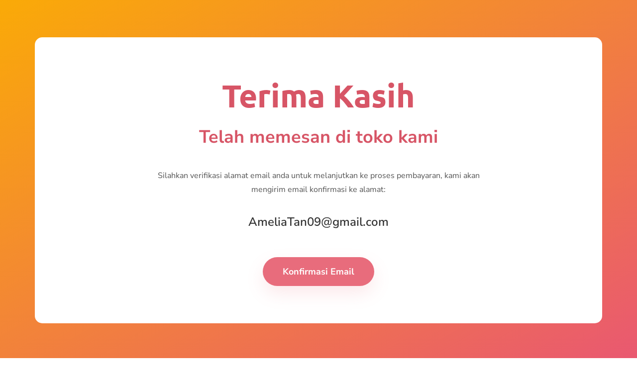

--- FILE ---
content_type: text/css
request_url: http://landingpage.usahaqu.com/wp-content/uploads/sites/24/elementor/css/post-3284.css?ver=1761927882
body_size: 2023
content:
.elementor-3284 .elementor-element.elementor-element-6e2e2452 > .elementor-container > .elementor-column > .elementor-widget-wrap{align-content:center;align-items:center;}.elementor-3284 .elementor-element.elementor-element-6e2e2452:not(.elementor-motion-effects-element-type-background), .elementor-3284 .elementor-element.elementor-element-6e2e2452 > .elementor-motion-effects-container > .elementor-motion-effects-layer{background-color:transparent;background-image:linear-gradient(150deg, #faaa07 0%, #e95871 100%);}.elementor-3284 .elementor-element.elementor-element-6e2e2452 > .elementor-background-overlay{background-image:url("https://landingpage.usahaqu.com/wp-content/uploads/sites/24/2021/01/Section-100-ThankYou-BG-Img-Ornament-1.png");background-position:center center;background-repeat:no-repeat;background-size:cover;opacity:1;transition:background 0.3s, border-radius 0.3s, opacity 0.3s;}.elementor-3284 .elementor-element.elementor-element-6e2e2452{transition:background 0.3s, border 0.3s, border-radius 0.3s, box-shadow 0.3s;padding:5em 0em 5em 0em;}.elementor-3284 .elementor-element.elementor-element-7ec978d1:not(.elementor-motion-effects-element-type-background) > .elementor-widget-wrap, .elementor-3284 .elementor-element.elementor-element-7ec978d1 > .elementor-widget-wrap > .elementor-motion-effects-container > .elementor-motion-effects-layer{background-color:#ffffff;}.elementor-3284 .elementor-element.elementor-element-7ec978d1 > .elementor-element-populated >  .elementor-background-overlay{background-image:url("https://landingpage.usahaqu.com/wp-content/uploads/sites/24/2021/01/Section-100-ThankYou-BG-Img-Ornament-2.png");background-position:center center;background-repeat:no-repeat;background-size:cover;opacity:1;}.elementor-bc-flex-widget .elementor-3284 .elementor-element.elementor-element-7ec978d1.elementor-column .elementor-widget-wrap{align-items:center;}.elementor-3284 .elementor-element.elementor-element-7ec978d1.elementor-column.elementor-element[data-element_type="column"] > .elementor-widget-wrap.elementor-element-populated{align-content:center;align-items:center;}.elementor-3284 .elementor-element.elementor-element-7ec978d1 > .elementor-element-populated, .elementor-3284 .elementor-element.elementor-element-7ec978d1 > .elementor-element-populated > .elementor-background-overlay, .elementor-3284 .elementor-element.elementor-element-7ec978d1 > .elementor-background-slideshow{border-radius:15px 15px 15px 15px;}.elementor-3284 .elementor-element.elementor-element-7ec978d1 > .elementor-element-populated{transition:background 0.3s, border 0.3s, border-radius 0.3s, box-shadow 0.3s;padding:5em 5em 5em 5em;}.elementor-3284 .elementor-element.elementor-element-7ec978d1 > .elementor-element-populated > .elementor-background-overlay{transition:background 0.3s, border-radius 0.3s, opacity 0.3s;}.elementor-widget-heading .elementor-heading-title{font-family:var( --e-global-typography-primary-font-family ), Sans-serif;font-weight:var( --e-global-typography-primary-font-weight );color:var( --e-global-color-primary );}.elementor-3284 .elementor-element.elementor-element-7a377d7d{text-align:center;}.elementor-3284 .elementor-element.elementor-element-7a377d7d .elementor-heading-title{font-family:"Ubuntu", Sans-serif;font-size:64px;font-weight:bold;text-transform:none;font-style:normal;text-decoration:none;line-height:1.3em;color:#d75566;}.elementor-3284 .elementor-element.elementor-element-3f4db34{text-align:center;}.elementor-3284 .elementor-element.elementor-element-3f4db34 .elementor-heading-title{font-family:"Nunito Sans", Sans-serif;font-size:36px;font-weight:bold;text-transform:none;font-style:normal;text-decoration:none;line-height:1.3em;color:#d75566;}.elementor-widget-text-editor{font-family:var( --e-global-typography-text-font-family ), Sans-serif;font-weight:var( --e-global-typography-text-font-weight );color:var( --e-global-color-text );}.elementor-widget-text-editor.elementor-drop-cap-view-stacked .elementor-drop-cap{background-color:var( --e-global-color-primary );}.elementor-widget-text-editor.elementor-drop-cap-view-framed .elementor-drop-cap, .elementor-widget-text-editor.elementor-drop-cap-view-default .elementor-drop-cap{color:var( --e-global-color-primary );border-color:var( --e-global-color-primary );}.elementor-3284 .elementor-element.elementor-element-2f4d51f2 > .elementor-widget-container{padding:0% 17% 0% 17%;}.elementor-3284 .elementor-element.elementor-element-2f4d51f2{text-align:center;font-family:"Nunito Sans", Sans-serif;font-size:16px;font-weight:normal;text-transform:none;font-style:normal;line-height:1.8em;color:rgba(0,0,0,0.68);}.elementor-3284 .elementor-element.elementor-element-79f47ff0{text-align:center;}.elementor-3284 .elementor-element.elementor-element-79f47ff0 .elementor-heading-title{font-family:"Nunito Sans", Sans-serif;font-size:24px;font-weight:600;text-transform:none;font-style:normal;line-height:1.3em;color:rgba(0,0,0,0.8);}.elementor-widget-button .elementor-button{background-color:var( --e-global-color-accent );font-family:var( --e-global-typography-accent-font-family ), Sans-serif;font-weight:var( --e-global-typography-accent-font-weight );}.elementor-3284 .elementor-element.elementor-element-32f0b6b3 .elementor-button{background-color:#e86c7c;font-family:"Nunito Sans", Sans-serif;font-size:18px;font-weight:bold;text-transform:none;font-style:normal;box-shadow:0px 15px 35px 0px rgba(232,108,124,0.15);border-radius:65px 65px 65px 65px;}.elementor-3284 .elementor-element.elementor-element-32f0b6b3 > .elementor-widget-container{margin:35px 0px 0px 0px;}.elementor-3284 .elementor-element.elementor-element-2dda0bac > .elementor-container > .elementor-column > .elementor-widget-wrap{align-content:center;align-items:center;}.elementor-3284 .elementor-element.elementor-element-2dda0bac:not(.elementor-motion-effects-element-type-background), .elementor-3284 .elementor-element.elementor-element-2dda0bac > .elementor-motion-effects-container > .elementor-motion-effects-layer{background-color:#ffffff;}.elementor-3284 .elementor-element.elementor-element-2dda0bac{transition:background 0.3s, border 0.3s, border-radius 0.3s, box-shadow 0.3s;padding:64px 0px 32px 0px;}.elementor-3284 .elementor-element.elementor-element-2dda0bac > .elementor-background-overlay{transition:background 0.3s, border-radius 0.3s, opacity 0.3s;}.elementor-bc-flex-widget .elementor-3284 .elementor-element.elementor-element-2bbb2108.elementor-column .elementor-widget-wrap{align-items:center;}.elementor-3284 .elementor-element.elementor-element-2bbb2108.elementor-column.elementor-element[data-element_type="column"] > .elementor-widget-wrap.elementor-element-populated{align-content:center;align-items:center;}.elementor-3284 .elementor-element.elementor-element-76e23711{text-align:center;}.elementor-3284 .elementor-element.elementor-element-76e23711 .elementor-heading-title{font-family:"Ubuntu", Sans-serif;font-size:36px;font-weight:bold;text-transform:none;font-style:normal;text-decoration:none;line-height:1.3em;color:#d75566;}.elementor-3284 .elementor-element.elementor-element-1ebf650b > .elementor-widget-container{padding:0% 15% 0% 15%;}.elementor-3284 .elementor-element.elementor-element-1ebf650b{text-align:center;font-family:"Nunito Sans", Sans-serif;font-size:16px;font-weight:normal;text-transform:none;font-style:normal;line-height:1.8em;color:rgba(0,0,0,0.68);}.elementor-3284 .elementor-element.elementor-element-6c1d27d9 > .elementor-container > .elementor-column > .elementor-widget-wrap{align-content:center;align-items:center;}.elementor-3284 .elementor-element.elementor-element-6c1d27d9{margin-top:35px;margin-bottom:0px;}.elementor-bc-flex-widget .elementor-3284 .elementor-element.elementor-element-2976740c.elementor-column .elementor-widget-wrap{align-items:flex-start;}.elementor-3284 .elementor-element.elementor-element-2976740c.elementor-column.elementor-element[data-element_type="column"] > .elementor-widget-wrap.elementor-element-populated{align-content:flex-start;align-items:flex-start;}.elementor-3284 .elementor-element.elementor-element-2976740c > .elementor-element-populated{margin:10px 10px 10px 10px;--e-column-margin-right:10px;--e-column-margin-left:10px;}.elementor-widget-image-box .elementor-image-box-title{font-family:var( --e-global-typography-primary-font-family ), Sans-serif;font-weight:var( --e-global-typography-primary-font-weight );color:var( --e-global-color-primary );}.elementor-widget-image-box:has(:hover) .elementor-image-box-title,
					 .elementor-widget-image-box:has(:focus) .elementor-image-box-title{color:var( --e-global-color-primary );}.elementor-widget-image-box .elementor-image-box-description{font-family:var( --e-global-typography-text-font-family ), Sans-serif;font-weight:var( --e-global-typography-text-font-weight );color:var( --e-global-color-text );}.elementor-3284 .elementor-element.elementor-element-1d6a6053 .elementor-image-box-wrapper{text-align:center;}.elementor-3284 .elementor-element.elementor-element-1d6a6053.elementor-position-right .elementor-image-box-img{margin-left:15px;}.elementor-3284 .elementor-element.elementor-element-1d6a6053.elementor-position-left .elementor-image-box-img{margin-right:15px;}.elementor-3284 .elementor-element.elementor-element-1d6a6053.elementor-position-top .elementor-image-box-img{margin-bottom:15px;}.elementor-3284 .elementor-element.elementor-element-1d6a6053 .elementor-image-box-title{margin-bottom:10px;font-family:"Ubuntu", Sans-serif;font-size:24px;font-weight:500;text-transform:none;font-style:normal;text-decoration:none;color:#d75566;}.elementor-3284 .elementor-element.elementor-element-1d6a6053 .elementor-image-box-wrapper .elementor-image-box-img{width:100%;}.elementor-3284 .elementor-element.elementor-element-1d6a6053 .elementor-image-box-img img{transition-duration:0.3s;}.elementor-3284 .elementor-element.elementor-element-1d6a6053 .elementor-image-box-description{font-family:"Nunito Sans", Sans-serif;font-size:16px;font-weight:normal;text-transform:none;font-style:italic;text-decoration:line-through;color:rgba(56,77,97,0.68);}.elementor-3284 .elementor-element.elementor-element-2c60d471{text-align:center;}.elementor-3284 .elementor-element.elementor-element-2c60d471 .elementor-heading-title{font-family:"Ubuntu", Sans-serif;font-size:28px;font-weight:bold;text-transform:none;font-style:normal;color:#61373c;}.elementor-bc-flex-widget .elementor-3284 .elementor-element.elementor-element-3f5c38e0.elementor-column .elementor-widget-wrap{align-items:flex-start;}.elementor-3284 .elementor-element.elementor-element-3f5c38e0.elementor-column.elementor-element[data-element_type="column"] > .elementor-widget-wrap.elementor-element-populated{align-content:flex-start;align-items:flex-start;}.elementor-3284 .elementor-element.elementor-element-3f5c38e0 > .elementor-element-populated{margin:10px 10px 10px 10px;--e-column-margin-right:10px;--e-column-margin-left:10px;}.elementor-3284 .elementor-element.elementor-element-1fd931c8 .elementor-image-box-wrapper{text-align:center;}.elementor-3284 .elementor-element.elementor-element-1fd931c8.elementor-position-right .elementor-image-box-img{margin-left:15px;}.elementor-3284 .elementor-element.elementor-element-1fd931c8.elementor-position-left .elementor-image-box-img{margin-right:15px;}.elementor-3284 .elementor-element.elementor-element-1fd931c8.elementor-position-top .elementor-image-box-img{margin-bottom:15px;}.elementor-3284 .elementor-element.elementor-element-1fd931c8 .elementor-image-box-title{margin-bottom:10px;font-family:"Ubuntu", Sans-serif;font-size:24px;font-weight:500;text-transform:none;font-style:normal;text-decoration:none;color:#d75566;}.elementor-3284 .elementor-element.elementor-element-1fd931c8 .elementor-image-box-wrapper .elementor-image-box-img{width:100%;}.elementor-3284 .elementor-element.elementor-element-1fd931c8 .elementor-image-box-img img{transition-duration:0.3s;}.elementor-3284 .elementor-element.elementor-element-1fd931c8 .elementor-image-box-description{font-family:"Nunito Sans", Sans-serif;font-size:16px;font-weight:normal;text-transform:none;font-style:italic;text-decoration:line-through;color:rgba(56,77,97,0.68);}.elementor-3284 .elementor-element.elementor-element-c449d52{text-align:center;}.elementor-3284 .elementor-element.elementor-element-c449d52 .elementor-heading-title{font-family:"Ubuntu", Sans-serif;font-size:28px;font-weight:bold;text-transform:none;font-style:normal;color:#61373c;}.elementor-bc-flex-widget .elementor-3284 .elementor-element.elementor-element-5b0ae1ae.elementor-column .elementor-widget-wrap{align-items:flex-start;}.elementor-3284 .elementor-element.elementor-element-5b0ae1ae.elementor-column.elementor-element[data-element_type="column"] > .elementor-widget-wrap.elementor-element-populated{align-content:flex-start;align-items:flex-start;}.elementor-3284 .elementor-element.elementor-element-5b0ae1ae > .elementor-element-populated{margin:10px 10px 10px 10px;--e-column-margin-right:10px;--e-column-margin-left:10px;}.elementor-3284 .elementor-element.elementor-element-769452e9 .elementor-image-box-wrapper{text-align:center;}.elementor-3284 .elementor-element.elementor-element-769452e9.elementor-position-right .elementor-image-box-img{margin-left:15px;}.elementor-3284 .elementor-element.elementor-element-769452e9.elementor-position-left .elementor-image-box-img{margin-right:15px;}.elementor-3284 .elementor-element.elementor-element-769452e9.elementor-position-top .elementor-image-box-img{margin-bottom:15px;}.elementor-3284 .elementor-element.elementor-element-769452e9 .elementor-image-box-title{margin-bottom:10px;font-family:"Ubuntu", Sans-serif;font-size:24px;font-weight:500;text-transform:none;font-style:normal;text-decoration:none;color:#d75566;}.elementor-3284 .elementor-element.elementor-element-769452e9 .elementor-image-box-wrapper .elementor-image-box-img{width:100%;}.elementor-3284 .elementor-element.elementor-element-769452e9 .elementor-image-box-img img{transition-duration:0.3s;}.elementor-3284 .elementor-element.elementor-element-769452e9 .elementor-image-box-description{font-family:"Nunito Sans", Sans-serif;font-size:16px;font-weight:normal;text-transform:none;font-style:italic;text-decoration:line-through;color:rgba(56,77,97,0.68);}.elementor-3284 .elementor-element.elementor-element-69ca0ce2{text-align:center;}.elementor-3284 .elementor-element.elementor-element-69ca0ce2 .elementor-heading-title{font-family:"Ubuntu", Sans-serif;font-size:28px;font-weight:bold;text-transform:none;font-style:normal;color:#61373c;}.elementor-bc-flex-widget .elementor-3284 .elementor-element.elementor-element-2ce485ef.elementor-column .elementor-widget-wrap{align-items:flex-start;}.elementor-3284 .elementor-element.elementor-element-2ce485ef.elementor-column.elementor-element[data-element_type="column"] > .elementor-widget-wrap.elementor-element-populated{align-content:flex-start;align-items:flex-start;}.elementor-3284 .elementor-element.elementor-element-2ce485ef > .elementor-element-populated{margin:10px 10px 10px 10px;--e-column-margin-right:10px;--e-column-margin-left:10px;}.elementor-3284 .elementor-element.elementor-element-51b3bd02 .elementor-image-box-wrapper{text-align:center;}.elementor-3284 .elementor-element.elementor-element-51b3bd02.elementor-position-right .elementor-image-box-img{margin-left:15px;}.elementor-3284 .elementor-element.elementor-element-51b3bd02.elementor-position-left .elementor-image-box-img{margin-right:15px;}.elementor-3284 .elementor-element.elementor-element-51b3bd02.elementor-position-top .elementor-image-box-img{margin-bottom:15px;}.elementor-3284 .elementor-element.elementor-element-51b3bd02 .elementor-image-box-title{margin-bottom:10px;font-family:"Ubuntu", Sans-serif;font-size:24px;font-weight:500;text-transform:none;font-style:normal;text-decoration:none;color:#d75566;}.elementor-3284 .elementor-element.elementor-element-51b3bd02 .elementor-image-box-wrapper .elementor-image-box-img{width:100%;}.elementor-3284 .elementor-element.elementor-element-51b3bd02 .elementor-image-box-img img{transition-duration:0.3s;}.elementor-3284 .elementor-element.elementor-element-51b3bd02 .elementor-image-box-description{font-family:"Nunito Sans", Sans-serif;font-size:16px;font-weight:normal;text-transform:none;font-style:italic;text-decoration:line-through;color:rgba(56,77,97,0.68);}.elementor-3284 .elementor-element.elementor-element-1afcd918{text-align:center;}.elementor-3284 .elementor-element.elementor-element-1afcd918 .elementor-heading-title{font-family:"Ubuntu", Sans-serif;font-size:28px;font-weight:bold;text-transform:none;font-style:normal;color:#61373c;}.elementor-3284 .elementor-element.elementor-element-59f79731 > .elementor-container > .elementor-column > .elementor-widget-wrap{align-content:center;align-items:center;}.elementor-3284 .elementor-element.elementor-element-59f79731:not(.elementor-motion-effects-element-type-background), .elementor-3284 .elementor-element.elementor-element-59f79731 > .elementor-motion-effects-container > .elementor-motion-effects-layer{background-color:#ffffff;}.elementor-3284 .elementor-element.elementor-element-59f79731 > .elementor-container{max-width:750px;}.elementor-3284 .elementor-element.elementor-element-59f79731{transition:background 0.3s, border 0.3s, border-radius 0.3s, box-shadow 0.3s;padding:32px 0px 64px 0px;}.elementor-3284 .elementor-element.elementor-element-59f79731 > .elementor-background-overlay{transition:background 0.3s, border-radius 0.3s, opacity 0.3s;}.elementor-bc-flex-widget .elementor-3284 .elementor-element.elementor-element-5cb43f23.elementor-column .elementor-widget-wrap{align-items:center;}.elementor-3284 .elementor-element.elementor-element-5cb43f23.elementor-column.elementor-element[data-element_type="column"] > .elementor-widget-wrap.elementor-element-populated{align-content:center;align-items:center;}.elementor-widget-image .widget-image-caption{color:var( --e-global-color-text );font-family:var( --e-global-typography-text-font-family ), Sans-serif;font-weight:var( --e-global-typography-text-font-weight );}body.elementor-page-3284:not(.elementor-motion-effects-element-type-background), body.elementor-page-3284 > .elementor-motion-effects-container > .elementor-motion-effects-layer{background-color:#ffffff;}@media(max-width:1024px){.elementor-3284 .elementor-element.elementor-element-2f4d51f2 > .elementor-widget-container{padding:0px 0px 0px 0px;}.elementor-3284 .elementor-element.elementor-element-1ebf650b > .elementor-widget-container{padding:0px 0px 0px 0px;}.elementor-3284 .elementor-element.elementor-element-2976740c > .elementor-element-populated{margin:5px 5px 5px 5px;--e-column-margin-right:5px;--e-column-margin-left:5px;}.elementor-3284 .elementor-element.elementor-element-1d6a6053 .elementor-image-box-title{font-size:20px;}.elementor-3284 .elementor-element.elementor-element-3f5c38e0 > .elementor-element-populated{margin:5px 5px 5px 5px;--e-column-margin-right:5px;--e-column-margin-left:5px;}.elementor-3284 .elementor-element.elementor-element-1fd931c8 .elementor-image-box-title{font-size:20px;}.elementor-3284 .elementor-element.elementor-element-5b0ae1ae > .elementor-element-populated{margin:5px 5px 5px 5px;--e-column-margin-right:5px;--e-column-margin-left:5px;}.elementor-3284 .elementor-element.elementor-element-769452e9 .elementor-image-box-title{font-size:20px;}.elementor-3284 .elementor-element.elementor-element-2ce485ef > .elementor-element-populated{margin:5px 5px 5px 5px;--e-column-margin-right:5px;--e-column-margin-left:5px;}.elementor-3284 .elementor-element.elementor-element-51b3bd02 .elementor-image-box-title{font-size:20px;}}@media(max-width:767px){.elementor-3284 .elementor-element.elementor-element-7ec978d1 > .elementor-element-populated{padding:3em 3em 3em 3em;}.elementor-3284 .elementor-element.elementor-element-7a377d7d .elementor-heading-title{font-size:40px;}.elementor-3284 .elementor-element.elementor-element-3f4db34 .elementor-heading-title{font-size:30px;}.elementor-3284 .elementor-element.elementor-element-2f4d51f2{text-align:center;}.elementor-3284 .elementor-element.elementor-element-79f47ff0 .elementor-heading-title{font-size:20px;}.elementor-3284 .elementor-element.elementor-element-76e23711 .elementor-heading-title{font-size:30px;}.elementor-3284 .elementor-element.elementor-element-1ebf650b{text-align:center;}.elementor-3284 .elementor-element.elementor-element-2976740c > .elementor-element-populated{margin:10px 10px 10px 10px;--e-column-margin-right:10px;--e-column-margin-left:10px;}.elementor-3284 .elementor-element.elementor-element-1d6a6053 .elementor-image-box-img{margin-bottom:15px;}.elementor-3284 .elementor-element.elementor-element-1d6a6053 .elementor-image-box-title{font-size:24px;}.elementor-3284 .elementor-element.elementor-element-3f5c38e0 > .elementor-element-populated{margin:10px 10px 10px 10px;--e-column-margin-right:10px;--e-column-margin-left:10px;}.elementor-3284 .elementor-element.elementor-element-1fd931c8 .elementor-image-box-img{margin-bottom:15px;}.elementor-3284 .elementor-element.elementor-element-1fd931c8 .elementor-image-box-title{font-size:24px;}.elementor-3284 .elementor-element.elementor-element-5b0ae1ae > .elementor-element-populated{margin:10px 10px 10px 10px;--e-column-margin-right:10px;--e-column-margin-left:10px;}.elementor-3284 .elementor-element.elementor-element-769452e9 .elementor-image-box-img{margin-bottom:15px;}.elementor-3284 .elementor-element.elementor-element-769452e9 .elementor-image-box-title{font-size:24px;}.elementor-3284 .elementor-element.elementor-element-2ce485ef > .elementor-element-populated{margin:10px 10px 10px 10px;--e-column-margin-right:10px;--e-column-margin-left:10px;}.elementor-3284 .elementor-element.elementor-element-51b3bd02 .elementor-image-box-img{margin-bottom:15px;}.elementor-3284 .elementor-element.elementor-element-51b3bd02 .elementor-image-box-title{font-size:24px;}}